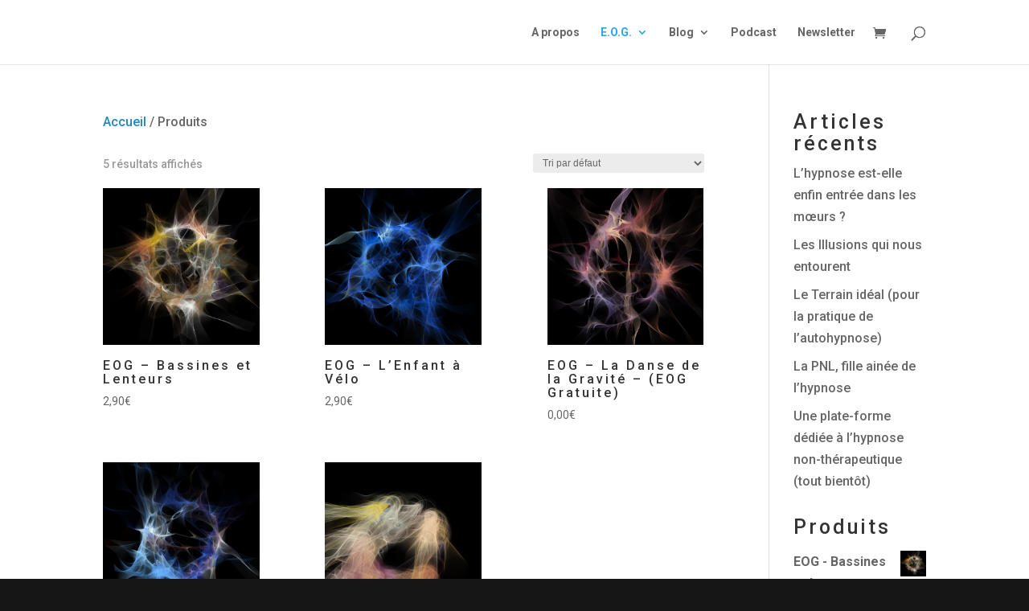

--- FILE ---
content_type: text/html; charset=UTF-8
request_url: https://onigate.com/shop/
body_size: 17046
content:
<!DOCTYPE html>
<html lang="fr-FR">
<head>
	<meta charset="UTF-8" />
<meta http-equiv="X-UA-Compatible" content="IE=edge">
	<link rel="pingback" href="https://onigate.com/xmlrpc.php" />

	<script type="text/javascript">
		document.documentElement.className = 'js';
	</script>

	<!-- Manifest added by SuperPWA - Progressive Web Apps Plugin For WordPress -->
<link rel="manifest" href="/superpwa-manifest.json">
<meta name="theme-color" content="#ffffff">
<!-- / SuperPWA.com -->
<script>var et_site_url='https://onigate.com';var et_post_id='0';function et_core_page_resource_fallback(a,b){"undefined"===typeof b&&(b=a.sheet.cssRules&&0===a.sheet.cssRules.length);b&&(a.onerror=null,a.onload=null,a.href?a.href=et_site_url+"/?et_core_page_resource="+a.id+et_post_id:a.src&&(a.src=et_site_url+"/?et_core_page_resource="+a.id+et_post_id))}
</script><title>Boutique | Onigate</title>
<meta name='robots' content='max-image-preview:large' />
<script>window._wca = window._wca || [];</script>

<!-- Open Graph Meta Tags generated by Blog2Social 873 - https://www.blog2social.com -->
<meta property="og:title" content="Onigate"/>
<meta property="og:description" content="Aux portes de l&#039;onirisme"/>
<meta property="og:url" content="/shop/"/>
<meta property="og:image" content="https://onigate.com/wp-content/uploads/2020/11/Bassinesetlenteurs.png"/>
<meta property="og:image:width" content="1519" />
<meta property="og:image:height" content="722" />
<meta property="og:image:type" content="image/png" />
<meta property="og:type" content="article"/>
<meta property="og:article:published_time" content="2021-01-06 08:14:38"/>
<meta property="og:article:modified_time" content="2021-01-06 09:47:06"/>
<!-- Open Graph Meta Tags generated by Blog2Social 873 - https://www.blog2social.com -->

<!-- Twitter Card generated by Blog2Social 873 - https://www.blog2social.com -->
<meta name="twitter:card" content="summary">
<meta name="twitter:title" content="Onigate"/>
<meta name="twitter:description" content="Aux portes de l&#039;onirisme"/>
<meta name="twitter:image" content="https://onigate.com/wp-content/uploads/2020/11/Bassinesetlenteurs.png"/>
<!-- Twitter Card generated by Blog2Social 873 - https://www.blog2social.com -->
<link rel='dns-prefetch' href='//stats.wp.com' />
<link rel='preconnect' href='//i0.wp.com' />
<link rel="alternate" type="application/rss+xml" title="Onigate &raquo; Flux" href="https://onigate.com/feed/" />
<link rel="alternate" type="application/rss+xml" title="Onigate &raquo; Flux des commentaires" href="https://onigate.com/comments/feed/" />
<link rel="alternate" type="application/rss+xml" title="Onigate &raquo; Flux pour Produits" href="https://onigate.com/shop/feed/" />
		<!-- This site uses the Google Analytics by MonsterInsights plugin v9.11.1 - Using Analytics tracking - https://www.monsterinsights.com/ -->
		<!-- Remarque : MonsterInsights n’est actuellement pas configuré sur ce site. Le propriétaire doit authentifier son compte Google Analytics dans les réglages de MonsterInsights.  -->
					<!-- No tracking code set -->
				<!-- / Google Analytics by MonsterInsights -->
		<script type="text/javascript">
/* <![CDATA[ */
window._wpemojiSettings = {"baseUrl":"https:\/\/s.w.org\/images\/core\/emoji\/15.0.3\/72x72\/","ext":".png","svgUrl":"https:\/\/s.w.org\/images\/core\/emoji\/15.0.3\/svg\/","svgExt":".svg","source":{"concatemoji":"https:\/\/onigate.com\/wp-includes\/js\/wp-emoji-release.min.js?ver=6.6.4"}};
/*! This file is auto-generated */
!function(i,n){var o,s,e;function c(e){try{var t={supportTests:e,timestamp:(new Date).valueOf()};sessionStorage.setItem(o,JSON.stringify(t))}catch(e){}}function p(e,t,n){e.clearRect(0,0,e.canvas.width,e.canvas.height),e.fillText(t,0,0);var t=new Uint32Array(e.getImageData(0,0,e.canvas.width,e.canvas.height).data),r=(e.clearRect(0,0,e.canvas.width,e.canvas.height),e.fillText(n,0,0),new Uint32Array(e.getImageData(0,0,e.canvas.width,e.canvas.height).data));return t.every(function(e,t){return e===r[t]})}function u(e,t,n){switch(t){case"flag":return n(e,"\ud83c\udff3\ufe0f\u200d\u26a7\ufe0f","\ud83c\udff3\ufe0f\u200b\u26a7\ufe0f")?!1:!n(e,"\ud83c\uddfa\ud83c\uddf3","\ud83c\uddfa\u200b\ud83c\uddf3")&&!n(e,"\ud83c\udff4\udb40\udc67\udb40\udc62\udb40\udc65\udb40\udc6e\udb40\udc67\udb40\udc7f","\ud83c\udff4\u200b\udb40\udc67\u200b\udb40\udc62\u200b\udb40\udc65\u200b\udb40\udc6e\u200b\udb40\udc67\u200b\udb40\udc7f");case"emoji":return!n(e,"\ud83d\udc26\u200d\u2b1b","\ud83d\udc26\u200b\u2b1b")}return!1}function f(e,t,n){var r="undefined"!=typeof WorkerGlobalScope&&self instanceof WorkerGlobalScope?new OffscreenCanvas(300,150):i.createElement("canvas"),a=r.getContext("2d",{willReadFrequently:!0}),o=(a.textBaseline="top",a.font="600 32px Arial",{});return e.forEach(function(e){o[e]=t(a,e,n)}),o}function t(e){var t=i.createElement("script");t.src=e,t.defer=!0,i.head.appendChild(t)}"undefined"!=typeof Promise&&(o="wpEmojiSettingsSupports",s=["flag","emoji"],n.supports={everything:!0,everythingExceptFlag:!0},e=new Promise(function(e){i.addEventListener("DOMContentLoaded",e,{once:!0})}),new Promise(function(t){var n=function(){try{var e=JSON.parse(sessionStorage.getItem(o));if("object"==typeof e&&"number"==typeof e.timestamp&&(new Date).valueOf()<e.timestamp+604800&&"object"==typeof e.supportTests)return e.supportTests}catch(e){}return null}();if(!n){if("undefined"!=typeof Worker&&"undefined"!=typeof OffscreenCanvas&&"undefined"!=typeof URL&&URL.createObjectURL&&"undefined"!=typeof Blob)try{var e="postMessage("+f.toString()+"("+[JSON.stringify(s),u.toString(),p.toString()].join(",")+"));",r=new Blob([e],{type:"text/javascript"}),a=new Worker(URL.createObjectURL(r),{name:"wpTestEmojiSupports"});return void(a.onmessage=function(e){c(n=e.data),a.terminate(),t(n)})}catch(e){}c(n=f(s,u,p))}t(n)}).then(function(e){for(var t in e)n.supports[t]=e[t],n.supports.everything=n.supports.everything&&n.supports[t],"flag"!==t&&(n.supports.everythingExceptFlag=n.supports.everythingExceptFlag&&n.supports[t]);n.supports.everythingExceptFlag=n.supports.everythingExceptFlag&&!n.supports.flag,n.DOMReady=!1,n.readyCallback=function(){n.DOMReady=!0}}).then(function(){return e}).then(function(){var e;n.supports.everything||(n.readyCallback(),(e=n.source||{}).concatemoji?t(e.concatemoji):e.wpemoji&&e.twemoji&&(t(e.twemoji),t(e.wpemoji)))}))}((window,document),window._wpemojiSettings);
/* ]]> */
</script>
<meta content="Divi v.4.9.4" name="generator"/><style id='wp-emoji-styles-inline-css' type='text/css'>

	img.wp-smiley, img.emoji {
		display: inline !important;
		border: none !important;
		box-shadow: none !important;
		height: 1em !important;
		width: 1em !important;
		margin: 0 0.07em !important;
		vertical-align: -0.1em !important;
		background: none !important;
		padding: 0 !important;
	}
</style>
<link rel='stylesheet' id='wp-block-library-css' href='https://onigate.com/wp-includes/css/dist/block-library/style.min.css?ver=6.6.4' type='text/css' media='all' />
<link rel='stylesheet' id='h5ap-audioplayer-style-css' href='https://onigate.com/wp-content/plugins/html5-audio-player/build/blocks/audioplayer/view.css?ver=2.5.0' type='text/css' media='all' />
<link rel='stylesheet' id='h5ap-radio-player-style-css' href='https://onigate.com/wp-content/plugins/html5-audio-player/build/blocks/radio-player/view.css?ver=2.5.0' type='text/css' media='all' />
<link rel='stylesheet' id='mediaelement-css' href='https://onigate.com/wp-includes/js/mediaelement/mediaelementplayer-legacy.min.css?ver=4.2.17' type='text/css' media='all' />
<link rel='stylesheet' id='wp-mediaelement-css' href='https://onigate.com/wp-includes/js/mediaelement/wp-mediaelement.min.css?ver=6.6.4' type='text/css' media='all' />
<style id='jetpack-sharing-buttons-style-inline-css' type='text/css'>
.jetpack-sharing-buttons__services-list{display:flex;flex-direction:row;flex-wrap:wrap;gap:0;list-style-type:none;margin:5px;padding:0}.jetpack-sharing-buttons__services-list.has-small-icon-size{font-size:12px}.jetpack-sharing-buttons__services-list.has-normal-icon-size{font-size:16px}.jetpack-sharing-buttons__services-list.has-large-icon-size{font-size:24px}.jetpack-sharing-buttons__services-list.has-huge-icon-size{font-size:36px}@media print{.jetpack-sharing-buttons__services-list{display:none!important}}.editor-styles-wrapper .wp-block-jetpack-sharing-buttons{gap:0;padding-inline-start:0}ul.jetpack-sharing-buttons__services-list.has-background{padding:1.25em 2.375em}
</style>
<link rel='stylesheet' id='bplugins-plyrio-css' href='https://onigate.com/wp-content/plugins/html5-audio-player/assets/css/plyr-v3.7.2.css?ver=3.7.2' type='text/css' media='all' />
<style id='classic-theme-styles-inline-css' type='text/css'>
/*! This file is auto-generated */
.wp-block-button__link{color:#fff;background-color:#32373c;border-radius:9999px;box-shadow:none;text-decoration:none;padding:calc(.667em + 2px) calc(1.333em + 2px);font-size:1.125em}.wp-block-file__button{background:#32373c;color:#fff;text-decoration:none}
</style>
<style id='global-styles-inline-css' type='text/css'>
:root{--wp--preset--aspect-ratio--square: 1;--wp--preset--aspect-ratio--4-3: 4/3;--wp--preset--aspect-ratio--3-4: 3/4;--wp--preset--aspect-ratio--3-2: 3/2;--wp--preset--aspect-ratio--2-3: 2/3;--wp--preset--aspect-ratio--16-9: 16/9;--wp--preset--aspect-ratio--9-16: 9/16;--wp--preset--color--black: #000000;--wp--preset--color--cyan-bluish-gray: #abb8c3;--wp--preset--color--white: #ffffff;--wp--preset--color--pale-pink: #f78da7;--wp--preset--color--vivid-red: #cf2e2e;--wp--preset--color--luminous-vivid-orange: #ff6900;--wp--preset--color--luminous-vivid-amber: #fcb900;--wp--preset--color--light-green-cyan: #7bdcb5;--wp--preset--color--vivid-green-cyan: #00d084;--wp--preset--color--pale-cyan-blue: #8ed1fc;--wp--preset--color--vivid-cyan-blue: #0693e3;--wp--preset--color--vivid-purple: #9b51e0;--wp--preset--gradient--vivid-cyan-blue-to-vivid-purple: linear-gradient(135deg,rgba(6,147,227,1) 0%,rgb(155,81,224) 100%);--wp--preset--gradient--light-green-cyan-to-vivid-green-cyan: linear-gradient(135deg,rgb(122,220,180) 0%,rgb(0,208,130) 100%);--wp--preset--gradient--luminous-vivid-amber-to-luminous-vivid-orange: linear-gradient(135deg,rgba(252,185,0,1) 0%,rgba(255,105,0,1) 100%);--wp--preset--gradient--luminous-vivid-orange-to-vivid-red: linear-gradient(135deg,rgba(255,105,0,1) 0%,rgb(207,46,46) 100%);--wp--preset--gradient--very-light-gray-to-cyan-bluish-gray: linear-gradient(135deg,rgb(238,238,238) 0%,rgb(169,184,195) 100%);--wp--preset--gradient--cool-to-warm-spectrum: linear-gradient(135deg,rgb(74,234,220) 0%,rgb(151,120,209) 20%,rgb(207,42,186) 40%,rgb(238,44,130) 60%,rgb(251,105,98) 80%,rgb(254,248,76) 100%);--wp--preset--gradient--blush-light-purple: linear-gradient(135deg,rgb(255,206,236) 0%,rgb(152,150,240) 100%);--wp--preset--gradient--blush-bordeaux: linear-gradient(135deg,rgb(254,205,165) 0%,rgb(254,45,45) 50%,rgb(107,0,62) 100%);--wp--preset--gradient--luminous-dusk: linear-gradient(135deg,rgb(255,203,112) 0%,rgb(199,81,192) 50%,rgb(65,88,208) 100%);--wp--preset--gradient--pale-ocean: linear-gradient(135deg,rgb(255,245,203) 0%,rgb(182,227,212) 50%,rgb(51,167,181) 100%);--wp--preset--gradient--electric-grass: linear-gradient(135deg,rgb(202,248,128) 0%,rgb(113,206,126) 100%);--wp--preset--gradient--midnight: linear-gradient(135deg,rgb(2,3,129) 0%,rgb(40,116,252) 100%);--wp--preset--font-size--small: 13px;--wp--preset--font-size--medium: 20px;--wp--preset--font-size--large: 36px;--wp--preset--font-size--x-large: 42px;--wp--preset--spacing--20: 0.44rem;--wp--preset--spacing--30: 0.67rem;--wp--preset--spacing--40: 1rem;--wp--preset--spacing--50: 1.5rem;--wp--preset--spacing--60: 2.25rem;--wp--preset--spacing--70: 3.38rem;--wp--preset--spacing--80: 5.06rem;--wp--preset--shadow--natural: 6px 6px 9px rgba(0, 0, 0, 0.2);--wp--preset--shadow--deep: 12px 12px 50px rgba(0, 0, 0, 0.4);--wp--preset--shadow--sharp: 6px 6px 0px rgba(0, 0, 0, 0.2);--wp--preset--shadow--outlined: 6px 6px 0px -3px rgba(255, 255, 255, 1), 6px 6px rgba(0, 0, 0, 1);--wp--preset--shadow--crisp: 6px 6px 0px rgba(0, 0, 0, 1);}:where(.is-layout-flex){gap: 0.5em;}:where(.is-layout-grid){gap: 0.5em;}body .is-layout-flex{display: flex;}.is-layout-flex{flex-wrap: wrap;align-items: center;}.is-layout-flex > :is(*, div){margin: 0;}body .is-layout-grid{display: grid;}.is-layout-grid > :is(*, div){margin: 0;}:where(.wp-block-columns.is-layout-flex){gap: 2em;}:where(.wp-block-columns.is-layout-grid){gap: 2em;}:where(.wp-block-post-template.is-layout-flex){gap: 1.25em;}:where(.wp-block-post-template.is-layout-grid){gap: 1.25em;}.has-black-color{color: var(--wp--preset--color--black) !important;}.has-cyan-bluish-gray-color{color: var(--wp--preset--color--cyan-bluish-gray) !important;}.has-white-color{color: var(--wp--preset--color--white) !important;}.has-pale-pink-color{color: var(--wp--preset--color--pale-pink) !important;}.has-vivid-red-color{color: var(--wp--preset--color--vivid-red) !important;}.has-luminous-vivid-orange-color{color: var(--wp--preset--color--luminous-vivid-orange) !important;}.has-luminous-vivid-amber-color{color: var(--wp--preset--color--luminous-vivid-amber) !important;}.has-light-green-cyan-color{color: var(--wp--preset--color--light-green-cyan) !important;}.has-vivid-green-cyan-color{color: var(--wp--preset--color--vivid-green-cyan) !important;}.has-pale-cyan-blue-color{color: var(--wp--preset--color--pale-cyan-blue) !important;}.has-vivid-cyan-blue-color{color: var(--wp--preset--color--vivid-cyan-blue) !important;}.has-vivid-purple-color{color: var(--wp--preset--color--vivid-purple) !important;}.has-black-background-color{background-color: var(--wp--preset--color--black) !important;}.has-cyan-bluish-gray-background-color{background-color: var(--wp--preset--color--cyan-bluish-gray) !important;}.has-white-background-color{background-color: var(--wp--preset--color--white) !important;}.has-pale-pink-background-color{background-color: var(--wp--preset--color--pale-pink) !important;}.has-vivid-red-background-color{background-color: var(--wp--preset--color--vivid-red) !important;}.has-luminous-vivid-orange-background-color{background-color: var(--wp--preset--color--luminous-vivid-orange) !important;}.has-luminous-vivid-amber-background-color{background-color: var(--wp--preset--color--luminous-vivid-amber) !important;}.has-light-green-cyan-background-color{background-color: var(--wp--preset--color--light-green-cyan) !important;}.has-vivid-green-cyan-background-color{background-color: var(--wp--preset--color--vivid-green-cyan) !important;}.has-pale-cyan-blue-background-color{background-color: var(--wp--preset--color--pale-cyan-blue) !important;}.has-vivid-cyan-blue-background-color{background-color: var(--wp--preset--color--vivid-cyan-blue) !important;}.has-vivid-purple-background-color{background-color: var(--wp--preset--color--vivid-purple) !important;}.has-black-border-color{border-color: var(--wp--preset--color--black) !important;}.has-cyan-bluish-gray-border-color{border-color: var(--wp--preset--color--cyan-bluish-gray) !important;}.has-white-border-color{border-color: var(--wp--preset--color--white) !important;}.has-pale-pink-border-color{border-color: var(--wp--preset--color--pale-pink) !important;}.has-vivid-red-border-color{border-color: var(--wp--preset--color--vivid-red) !important;}.has-luminous-vivid-orange-border-color{border-color: var(--wp--preset--color--luminous-vivid-orange) !important;}.has-luminous-vivid-amber-border-color{border-color: var(--wp--preset--color--luminous-vivid-amber) !important;}.has-light-green-cyan-border-color{border-color: var(--wp--preset--color--light-green-cyan) !important;}.has-vivid-green-cyan-border-color{border-color: var(--wp--preset--color--vivid-green-cyan) !important;}.has-pale-cyan-blue-border-color{border-color: var(--wp--preset--color--pale-cyan-blue) !important;}.has-vivid-cyan-blue-border-color{border-color: var(--wp--preset--color--vivid-cyan-blue) !important;}.has-vivid-purple-border-color{border-color: var(--wp--preset--color--vivid-purple) !important;}.has-vivid-cyan-blue-to-vivid-purple-gradient-background{background: var(--wp--preset--gradient--vivid-cyan-blue-to-vivid-purple) !important;}.has-light-green-cyan-to-vivid-green-cyan-gradient-background{background: var(--wp--preset--gradient--light-green-cyan-to-vivid-green-cyan) !important;}.has-luminous-vivid-amber-to-luminous-vivid-orange-gradient-background{background: var(--wp--preset--gradient--luminous-vivid-amber-to-luminous-vivid-orange) !important;}.has-luminous-vivid-orange-to-vivid-red-gradient-background{background: var(--wp--preset--gradient--luminous-vivid-orange-to-vivid-red) !important;}.has-very-light-gray-to-cyan-bluish-gray-gradient-background{background: var(--wp--preset--gradient--very-light-gray-to-cyan-bluish-gray) !important;}.has-cool-to-warm-spectrum-gradient-background{background: var(--wp--preset--gradient--cool-to-warm-spectrum) !important;}.has-blush-light-purple-gradient-background{background: var(--wp--preset--gradient--blush-light-purple) !important;}.has-blush-bordeaux-gradient-background{background: var(--wp--preset--gradient--blush-bordeaux) !important;}.has-luminous-dusk-gradient-background{background: var(--wp--preset--gradient--luminous-dusk) !important;}.has-pale-ocean-gradient-background{background: var(--wp--preset--gradient--pale-ocean) !important;}.has-electric-grass-gradient-background{background: var(--wp--preset--gradient--electric-grass) !important;}.has-midnight-gradient-background{background: var(--wp--preset--gradient--midnight) !important;}.has-small-font-size{font-size: var(--wp--preset--font-size--small) !important;}.has-medium-font-size{font-size: var(--wp--preset--font-size--medium) !important;}.has-large-font-size{font-size: var(--wp--preset--font-size--large) !important;}.has-x-large-font-size{font-size: var(--wp--preset--font-size--x-large) !important;}
:where(.wp-block-post-template.is-layout-flex){gap: 1.25em;}:where(.wp-block-post-template.is-layout-grid){gap: 1.25em;}
:where(.wp-block-columns.is-layout-flex){gap: 2em;}:where(.wp-block-columns.is-layout-grid){gap: 2em;}
:root :where(.wp-block-pullquote){font-size: 1.5em;line-height: 1.6;}
</style>
<link rel='stylesheet' id='wpdm-fonticon-css' href='https://onigate.com/wp-content/plugins/download-manager/assets/wpdm-iconfont/css/wpdm-icons.css?ver=6.6.4' type='text/css' media='all' />
<link rel='stylesheet' id='wpdm-front-css' href='https://onigate.com/wp-content/plugins/download-manager/assets/css/front.min.css?ver=3.3.46' type='text/css' media='all' />
<link rel='stylesheet' id='wpdm-front-dark-css' href='https://onigate.com/wp-content/plugins/download-manager/assets/css/front-dark.min.css?ver=3.3.46' type='text/css' media='all' />
<link rel='stylesheet' id='wpa-css-css' href='https://onigate.com/wp-content/plugins/honeypot/includes/css/wpa.css?ver=2.0.1' type='text/css' media='all' />
<link rel='stylesheet' id='h5ap-public-css' href='https://onigate.com/wp-content/plugins/html5-audio-player/assets/css/style.css?ver=2.5.3' type='text/css' media='all' />
<link rel='stylesheet' id='woocommerce-layout-css' href='https://onigate.com/wp-content/plugins/woocommerce/assets/css/woocommerce-layout.css?ver=9.8.6' type='text/css' media='all' />
<style id='woocommerce-layout-inline-css' type='text/css'>

	.infinite-scroll .woocommerce-pagination {
		display: none;
	}
</style>
<link rel='stylesheet' id='woocommerce-smallscreen-css' href='https://onigate.com/wp-content/plugins/woocommerce/assets/css/woocommerce-smallscreen.css?ver=9.8.6' type='text/css' media='only screen and (max-width: 768px)' />
<link rel='stylesheet' id='woocommerce-general-css' href='https://onigate.com/wp-content/plugins/woocommerce/assets/css/woocommerce.css?ver=9.8.6' type='text/css' media='all' />
<style id='woocommerce-inline-inline-css' type='text/css'>
.woocommerce form .form-row .required { visibility: visible; }
</style>
<link rel='stylesheet' id='brands-styles-css' href='https://onigate.com/wp-content/plugins/woocommerce/assets/css/brands.css?ver=9.8.6' type='text/css' media='all' />
<link rel='stylesheet' id='divi-style-css' href='https://onigate.com/wp-content/themes/Divi/style-cpt.css?ver=4.9.4' type='text/css' media='all' />
<link rel='stylesheet' id='newsletter-css' href='https://onigate.com/wp-content/plugins/newsletter/style.css?ver=9.1.0' type='text/css' media='all' />
<link rel='stylesheet' id='photoswipe-css' href='https://onigate.com/wp-content/plugins/woocommerce/assets/css/photoswipe/photoswipe.min.css?ver=9.8.6' type='text/css' media='all' />
<link rel='stylesheet' id='photoswipe-default-skin-css' href='https://onigate.com/wp-content/plugins/woocommerce/assets/css/photoswipe/default-skin/default-skin.min.css?ver=9.8.6' type='text/css' media='all' />
<link rel='stylesheet' id='dashicons-css' href='https://onigate.com/wp-includes/css/dashicons.min.css?ver=6.6.4' type='text/css' media='all' />
<script type="text/javascript" src="https://onigate.com/wp-includes/js/jquery/jquery.min.js?ver=3.7.1" id="jquery-core-js"></script>
<script type="text/javascript" src="https://onigate.com/wp-includes/js/jquery/jquery-migrate.min.js?ver=3.4.1" id="jquery-migrate-js"></script>
<script type="text/javascript" src="https://onigate.com/wp-content/plugins/download-manager/assets/js/wpdm.min.js?ver=6.6.4" id="wpdm-frontend-js-js"></script>
<script type="text/javascript" id="wpdm-frontjs-js-extra">
/* <![CDATA[ */
var wpdm_url = {"home":"https:\/\/onigate.com\/","site":"https:\/\/onigate.com\/","ajax":"https:\/\/onigate.com\/wp-admin\/admin-ajax.php"};
var wpdm_js = {"spinner":"<i class=\"wpdm-icon wpdm-sun wpdm-spin\"><\/i>","client_id":"52adfba1296505a55f42bbefa2fcd4ea"};
var wpdm_strings = {"pass_var":"Mot de passe v\u00e9rifi\u00e9\u00a0!","pass_var_q":"Veuillez cliquer sur le bouton suivant pour commencer le t\u00e9l\u00e9chargement.","start_dl":"Commencer le t\u00e9l\u00e9chargement"};
/* ]]> */
</script>
<script type="text/javascript" src="https://onigate.com/wp-content/plugins/download-manager/assets/js/front.min.js?ver=3.3.46" id="wpdm-frontjs-js"></script>
<script type="text/javascript" src="https://onigate.com/wp-content/plugins/woocommerce/assets/js/jquery-blockui/jquery.blockUI.min.js?ver=2.7.0-wc.9.8.6" id="jquery-blockui-js" defer="defer" data-wp-strategy="defer"></script>
<script type="text/javascript" src="https://onigate.com/wp-content/plugins/woocommerce/assets/js/js-cookie/js.cookie.min.js?ver=2.1.4-wc.9.8.6" id="js-cookie-js" defer="defer" data-wp-strategy="defer"></script>
<script type="text/javascript" id="woocommerce-js-extra">
/* <![CDATA[ */
var woocommerce_params = {"ajax_url":"\/wp-admin\/admin-ajax.php","wc_ajax_url":"\/?wc-ajax=%%endpoint%%","i18n_password_show":"Afficher le mot de passe","i18n_password_hide":"Masquer le mot de passe"};
/* ]]> */
</script>
<script type="text/javascript" src="https://onigate.com/wp-content/plugins/woocommerce/assets/js/frontend/woocommerce.min.js?ver=9.8.6" id="woocommerce-js" defer="defer" data-wp-strategy="defer"></script>
<script type="text/javascript" src="https://stats.wp.com/s-202603.js" id="woocommerce-analytics-js" defer="defer" data-wp-strategy="defer"></script>
<script type="text/javascript" src="https://onigate.com/wp-content/plugins/woocommerce/assets/js/zoom/jquery.zoom.min.js?ver=1.7.21-wc.9.8.6" id="zoom-js" defer="defer" data-wp-strategy="defer"></script>
<script type="text/javascript" src="https://onigate.com/wp-content/plugins/woocommerce/assets/js/flexslider/jquery.flexslider.min.js?ver=2.7.2-wc.9.8.6" id="flexslider-js" defer="defer" data-wp-strategy="defer"></script>
<script type="text/javascript" src="https://onigate.com/wp-content/plugins/woocommerce/assets/js/photoswipe/photoswipe.min.js?ver=4.1.1-wc.9.8.6" id="photoswipe-js" defer="defer" data-wp-strategy="defer"></script>
<script type="text/javascript" src="https://onigate.com/wp-content/plugins/woocommerce/assets/js/photoswipe/photoswipe-ui-default.min.js?ver=4.1.1-wc.9.8.6" id="photoswipe-ui-default-js" defer="defer" data-wp-strategy="defer"></script>
<script type="text/javascript" id="wc-single-product-js-extra">
/* <![CDATA[ */
var wc_single_product_params = {"i18n_required_rating_text":"Veuillez s\u00e9lectionner une note","i18n_rating_options":["1\u00a0\u00e9toile sur 5","2\u00a0\u00e9toiles sur 5","3\u00a0\u00e9toiles sur 5","4\u00a0\u00e9toiles sur 5","5\u00a0\u00e9toiles sur 5"],"i18n_product_gallery_trigger_text":"Voir la galerie d\u2019images en plein \u00e9cran","review_rating_required":"yes","flexslider":{"rtl":false,"animation":"slide","smoothHeight":true,"directionNav":false,"controlNav":"thumbnails","slideshow":false,"animationSpeed":500,"animationLoop":false,"allowOneSlide":false},"zoom_enabled":"1","zoom_options":[],"photoswipe_enabled":"1","photoswipe_options":{"shareEl":false,"closeOnScroll":false,"history":false,"hideAnimationDuration":0,"showAnimationDuration":0},"flexslider_enabled":"1"};
/* ]]> */
</script>
<script type="text/javascript" src="https://onigate.com/wp-content/plugins/woocommerce/assets/js/frontend/single-product.min.js?ver=9.8.6" id="wc-single-product-js" defer="defer" data-wp-strategy="defer"></script>
<script type="text/javascript" id="wc-cart-fragments-js-extra">
/* <![CDATA[ */
var wc_cart_fragments_params = {"ajax_url":"\/wp-admin\/admin-ajax.php","wc_ajax_url":"\/?wc-ajax=%%endpoint%%","cart_hash_key":"wc_cart_hash_86e76841ffa9e29f54453b0ae77a5d89","fragment_name":"wc_fragments_86e76841ffa9e29f54453b0ae77a5d89","request_timeout":"5000"};
/* ]]> */
</script>
<script type="text/javascript" src="https://onigate.com/wp-content/plugins/woocommerce/assets/js/frontend/cart-fragments.min.js?ver=9.8.6" id="wc-cart-fragments-js" defer="defer" data-wp-strategy="defer"></script>
<link rel="https://api.w.org/" href="https://onigate.com/wp-json/" /><link rel="EditURI" type="application/rsd+xml" title="RSD" href="https://onigate.com/xmlrpc.php?rsd" />
<meta name="generator" content="WordPress 6.6.4" />
<meta name="generator" content="WooCommerce 9.8.6" />
        <style>
            .mejs-container:has(.plyr) {
                height: auto;
                background: transparent
            }

            .mejs-container:has(.plyr) .mejs-controls {
                display: none
            }

            .h5ap_all {
                --shadow-color: 197deg 32% 65%;
                border-radius: 6px;
                box-shadow: 0px 0px 9.6px hsl(var(--shadow-color)/.36), 0 1.7px 1.9px 0px hsl(var(--shadow-color)/.36), 0 4.3px 1.8px -1.7px hsl(var(--shadow-color)/.36), -0.1px 10.6px 11.9px -2.5px hsl(var(--shadow-color)/.36);
                margin: 16px auto;
            }

            .h5ap_single_button {
                height: 50px;
            }
        </style>
    		<style>
			span.h5ap_single_button {
				display: inline-flex;
				justify-content: center;
				align-items: center;
			}

			.h5ap_single_button span {
				line-height: 0;
			}

			span#h5ap_single_button span svg {
				cursor: pointer;
			}

			#skin_default .plyr__control,
			#skin_default .plyr__time {
				color: #4f5b5f			}

			#skin_default .plyr__control:hover {
				background: #1aafff;
				color: #f5f5f5			}

			#skin_default .plyr__controls {
				background: #f5f5f5			}

			#skin_default .plyr__controls__item input {
				color: #1aafff			}

			.plyr {
				--plyr-color-main: #4f5b5f			}

			/* Custom Css */
					</style>
	<style>img#wpstats{display:none}</style>
		<meta name="viewport" content="width=device-width, initial-scale=1.0, maximum-scale=1.0, user-scalable=0" /><link rel="preload" href="https://onigate.com/wp-content/themes/Divi/core/admin/fonts/modules.ttf" as="font" crossorigin="anonymous">	<noscript><style>.woocommerce-product-gallery{ opacity: 1 !important; }</style></noscript>
	
<!-- Meta Pixel Code -->
<script type='text/javascript'>
!function(f,b,e,v,n,t,s){if(f.fbq)return;n=f.fbq=function(){n.callMethod?
n.callMethod.apply(n,arguments):n.queue.push(arguments)};if(!f._fbq)f._fbq=n;
n.push=n;n.loaded=!0;n.version='2.0';n.queue=[];t=b.createElement(e);t.async=!0;
t.src=v;s=b.getElementsByTagName(e)[0];s.parentNode.insertBefore(t,s)}(window,
document,'script','https://connect.facebook.net/en_US/fbevents.js?v=next');
</script>
<!-- End Meta Pixel Code -->

      <script type='text/javascript'>
        var url = window.location.origin + '?ob=open-bridge';
        fbq('set', 'openbridge', '220390549042256', url);
      </script>
    <script type='text/javascript'>fbq('init', '220390549042256', {}, {
    "agent": "wordpress-6.6.4-3.0.16"
})</script><script type='text/javascript'>
    fbq('track', 'PageView', []);
  </script>
<!-- Meta Pixel Code -->
<noscript>
<img height="1" width="1" style="display:none" alt="fbpx"
src="https://www.facebook.com/tr?id=220390549042256&ev=PageView&noscript=1" />
</noscript>
<!-- End Meta Pixel Code -->
<style type="text/css" id="custom-background-css">
body.custom-background { background-color: #161616; }
</style>
	
<!-- Jetpack Open Graph Tags -->
<meta property="og:type" content="website" />
<meta property="og:title" content="Boutique | Onigate" />
<meta property="og:url" content="https://onigate.com/shop/" />
<meta property="og:description" content="C’est ici que vous pouvez parcourir les produits de cette boutique." />
<meta property="og:site_name" content="Onigate" />
<meta property="og:image" content="https://i0.wp.com/onigate.com/wp-content/uploads/2020/05/cropped-Logo-Series-Orbit-Ablaze-Mai2020-1.jpg?fit=512%2C512&#038;ssl=1" />
<meta property="og:image:width" content="512" />
<meta property="og:image:height" content="512" />
<meta property="og:image:alt" content="" />
<meta property="og:locale" content="fr_FR" />
<meta name="twitter:site" content="@onigate1" />

<!-- End Jetpack Open Graph Tags -->
<link rel="icon" href="https://i0.wp.com/onigate.com/wp-content/uploads/2020/05/cropped-Logo-Series-Orbit-Ablaze-Mai2020-1.jpg?fit=32%2C32&#038;ssl=1" sizes="32x32" />
<link rel="icon" href="https://i0.wp.com/onigate.com/wp-content/uploads/2020/05/cropped-Logo-Series-Orbit-Ablaze-Mai2020-1.jpg?fit=192%2C192&#038;ssl=1" sizes="192x192" />
<link rel="apple-touch-icon" href="https://i0.wp.com/onigate.com/wp-content/uploads/2020/05/cropped-Logo-Series-Orbit-Ablaze-Mai2020-1.jpg?fit=180%2C180&#038;ssl=1" />
<meta name="msapplication-TileImage" content="https://i0.wp.com/onigate.com/wp-content/uploads/2020/05/cropped-Logo-Series-Orbit-Ablaze-Mai2020-1.jpg?fit=270%2C270&#038;ssl=1" />
<link rel="stylesheet" id="et-divi-customizer-cpt-global-cached-inline-styles" href="https://onigate.com/wp-content/et-cache/global/et-divi-customizer-cpt-global-17684280997783.min.css" onerror="et_core_page_resource_fallback(this, true)" onload="et_core_page_resource_fallback(this)" /><meta name="generator" content="WordPress Download Manager 3.3.46" />
                <style>
        /* WPDM Link Template Styles */        </style>
                <style>

            :root {
                --color-primary: #4a8eff;
                --color-primary-rgb: 74, 142, 255;
                --color-primary-hover: #4a8eff;
                --color-primary-active: #4a8eff;
                --clr-sec: #4a8eff;
                --clr-sec-rgb: 74, 142, 255;
                --clr-sec-hover: #4a8eff;
                --clr-sec-active: #4a8eff;
                --color-secondary: #4a8eff;
                --color-secondary-rgb: 74, 142, 255;
                --color-secondary-hover: #4a8eff;
                --color-secondary-active: #4a8eff;
                --color-success: #18ce0f;
                --color-success-rgb: 24, 206, 15;
                --color-success-hover: #4a8eff;
                --color-success-active: #4a8eff;
                --color-info: #2CA8FF;
                --color-info-rgb: 44, 168, 255;
                --color-info-hover: #2CA8FF;
                --color-info-active: #2CA8FF;
                --color-warning: #f29e0f;
                --color-warning-rgb: 242, 158, 15;
                --color-warning-hover: orange;
                --color-warning-active: orange;
                --color-danger: #ff5062;
                --color-danger-rgb: 255, 80, 98;
                --color-danger-hover: #ff5062;
                --color-danger-active: #ff5062;
                --color-green: #30b570;
                --color-blue: #0073ff;
                --color-purple: #8557D3;
                --color-red: #ff5062;
                --color-muted: rgba(69, 89, 122, 0.6);
                --wpdm-font: "Sen", -apple-system, BlinkMacSystemFont, "Segoe UI", Roboto, Helvetica, Arial, sans-serif, "Apple Color Emoji", "Segoe UI Emoji", "Segoe UI Symbol";
            }

            .wpdm-download-link.btn.btn-primary {
                border-radius: 4px;
            }


        </style>
        </head>
<body data-rsssl=1 class="archive post-type-archive post-type-archive-product custom-background theme-Divi woocommerce-shop woocommerce woocommerce-page woocommerce-no-js et_pb_button_helper_class et_non_fixed_nav et_show_nav et_hide_primary_logo et_primary_nav_dropdown_animation_fade et_secondary_nav_dropdown_animation_fade et_header_style_left et_pb_footer_columns4 et_cover_background et_pb_gutter osx et_pb_gutters4 et_pb_pagebuilder_layout et_smooth_scroll et_right_sidebar et_divi_theme et-db et_minified_js et_minified_css">
	<div id="page-container">

	
	
			<header id="main-header" data-height-onload="66">
			<div class="container clearfix et_menu_container">
							<div class="logo_container">
					<span class="logo_helper"></span>
					<a href="https://onigate.com/">
						<img src="https://onigate.com/wp-content/uploads/2019/12/Onigate-logo-fondBlanc-512X512.jpg" alt="Onigate" id="logo" data-height-percentage="54" />
					</a>
				</div>
							<div id="et-top-navigation" data-height="66" data-fixed-height="40">
											<nav id="top-menu-nav">
						<ul id="top-menu" class="nav"><li id="menu-item-28874" class="menu-item menu-item-type-custom menu-item-object-custom menu-item-28874"><a href="https://onigate.com/presentation-onigate/">A propos</a></li>
<li id="menu-item-28875" class="menu-item menu-item-type-custom menu-item-object-custom current-menu-ancestor current-menu-parent menu-item-has-children menu-item-28875"><a href="https://onigate.com/categorie-produit/eog-experiences-oniriques-guidees/">E.O.G.</a>
<ul class="sub-menu">
	<li id="menu-item-30520" class="menu-item menu-item-type-post_type menu-item-object-page menu-item-30520"><a href="https://onigate.com/presentation-eog-experience-onirique-guidee/">Qu&rsquo;est-ce qu&rsquo;une E.O.G ?</a></li>
	<li id="menu-item-30668" class="menu-item menu-item-type-post_type menu-item-object-page menu-item-30668"><a href="https://onigate.com/comment-marchent-les-experiences-oniriques-guidees/">Comment ça marche?</a></li>
	<li id="menu-item-31144" class="menu-item menu-item-type-post_type menu-item-object-page menu-item-31144"><a href="https://onigate.com/retours-dexperiences-oniriques/">Avis sur les E.O.G</a></li>
	<li id="menu-item-30699" class="menu-item menu-item-type-post_type menu-item-object-page menu-item-30699"><a href="https://onigate.com/nos-garanties/">Nos Garanties</a></li>
	<li id="menu-item-31279" class="menu-item menu-item-type-post_type_archive menu-item-object-product current-menu-item menu-item-31279"><a href="https://onigate.com/shop/" aria-current="page">Toutes les E.O.G</a></li>
</ul>
</li>
<li id="menu-item-29459" class="menu-item menu-item-type-custom menu-item-object-custom menu-item-has-children menu-item-29459"><a href="https://onigate.com/blog/">Blog</a>
<ul class="sub-menu">
	<li id="menu-item-31314" class="menu-item menu-item-type-taxonomy menu-item-object-category menu-item-31314"><a href="https://onigate.com/category/reflexions-hypno-ludiques/">Réflexions hypno-ludiques</a></li>
	<li id="menu-item-31312" class="menu-item menu-item-type-taxonomy menu-item-object-category menu-item-31312"><a href="https://onigate.com/category/reflexions-hypno-ludiques/onirisme-et-societe/">Onirisme et Société</a></li>
	<li id="menu-item-31313" class="menu-item menu-item-type-taxonomy menu-item-object-category menu-item-31313"><a href="https://onigate.com/category/pratiquons-l-hypnose-ludique/">Pratiquons l&rsquo;hypnose ludique</a></li>
	<li id="menu-item-31311" class="menu-item menu-item-type-taxonomy menu-item-object-category menu-item-31311"><a href="https://onigate.com/category/l-aventure-onigate/">L&rsquo;Aventure Onigate</a></li>
</ul>
</li>
<li id="menu-item-30963" class="menu-item menu-item-type-post_type menu-item-object-page menu-item-30963"><a href="https://onigate.com/le-podcast-de-lonironaute/">Podcast</a></li>
<li id="menu-item-30857" class="menu-item menu-item-type-post_type menu-item-object-page menu-item-30857"><a href="https://onigate.com/newsletter-inscription-la-lettre-de-l-onironaute/">Newsletter</a></li>
</ul>						</nav>
					
					<a href="https://onigate.com/panier/" class="et-cart-info">
				<span></span>
			</a>
					
										<div id="et_top_search">
						<span id="et_search_icon"></span>
					</div>
					
					<div id="et_mobile_nav_menu">
				<div class="mobile_nav closed">
					<span class="select_page">Sélectionner une page</span>
					<span class="mobile_menu_bar mobile_menu_bar_toggle"></span>
				</div>
			</div>				</div> <!-- #et-top-navigation -->
			</div> <!-- .container -->
			<div class="et_search_outer">
				<div class="container et_search_form_container">
					<form role="search" method="get" class="et-search-form" action="https://onigate.com/">
					<input type="search" class="et-search-field" placeholder="Rechercher &hellip;" value="" name="s" title="Rechercher:" />					</form>
					<span class="et_close_search_field"></span>
				</div>
			</div>
		</header> <!-- #main-header -->
			<div id="et-main-area">
	
		<div id="main-content">
			<div class="container">
				<div id="content-area" class="clearfix">
					<div id="left-area"><nav class="woocommerce-breadcrumb" aria-label="Breadcrumb"><a href="https://onigate.com">Accueil</a>&nbsp;&#47;&nbsp;Produits</nav><header class="woocommerce-products-header">
			<h1 class="woocommerce-products-header__title page-title"></h1>
	
	</header>
<div class="woocommerce-notices-wrapper"></div><p class="woocommerce-result-count" >
	5 résultats affichés</p>
<form class="woocommerce-ordering" method="get">
		<select
		name="orderby"
		class="orderby"
					aria-label="Commande"
			>
					<option value="menu_order"  selected='selected'>Tri par défaut</option>
					<option value="popularity" >Tri par popularité</option>
					<option value="date" >Tri du plus récent au plus ancien</option>
					<option value="price" >Tri par tarif croissant</option>
					<option value="price-desc" >Tri par tarif décroissant</option>
			</select>
	<input type="hidden" name="paged" value="1" />
	</form>
<ul class="products columns-3">
<li class="product type-product post-31262 status-publish first instock product_cat-eog-experiences-oniriques-guidees product_tag-experience-onirique-guidee product_tag-hypnose-non-therapeutique has-post-thumbnail downloadable virtual purchasable product-type-simple">
	<a href="https://onigate.com/produit/eog-bassines-et-lenteurs/" class="woocommerce-LoopProduct-link woocommerce-loop-product__link"><span class="et_shop_image"><img width="300" height="300" src="https://i0.wp.com/onigate.com/wp-content/uploads/2020/11/Bassinesetlenteurs.png?resize=300%2C300&amp;ssl=1" class="attachment-woocommerce_thumbnail size-woocommerce_thumbnail" alt="EOG - Bassines et Lenteurs" decoding="async" fetchpriority="high" srcset="https://i0.wp.com/onigate.com/wp-content/uploads/2020/11/Bassinesetlenteurs.png?resize=150%2C150&amp;ssl=1 150w, https://i0.wp.com/onigate.com/wp-content/uploads/2020/11/Bassinesetlenteurs.png?resize=300%2C300&amp;ssl=1 300w, https://i0.wp.com/onigate.com/wp-content/uploads/2020/11/Bassinesetlenteurs.png?resize=100%2C100&amp;ssl=1 100w, https://i0.wp.com/onigate.com/wp-content/uploads/2020/11/Bassinesetlenteurs.png?zoom=2&amp;resize=300%2C300&amp;ssl=1 600w, https://i0.wp.com/onigate.com/wp-content/uploads/2020/11/Bassinesetlenteurs.png?zoom=3&amp;resize=300%2C300&amp;ssl=1 900w" sizes="(max-width: 300px) 100vw, 300px" /><span class="et_overlay"></span></span><h2 class="woocommerce-loop-product__title">EOG &#8211; Bassines et Lenteurs</h2>
	<span class="price"><span class="woocommerce-Price-amount amount"><bdi>2,90<span class="woocommerce-Price-currencySymbol">&euro;</span></bdi></span></span>
</a></li>
<li class="product type-product post-29079 status-publish instock product_cat-eog-experiences-oniriques-guidees product_tag-experience-onirique-guidee product_tag-hypnose-non-therapeutique has-post-thumbnail downloadable virtual purchasable product-type-simple">
	<a href="https://onigate.com/produit/eog-lenfant-a-velo/" class="woocommerce-LoopProduct-link woocommerce-loop-product__link"><span class="et_shop_image"><img width="300" height="300" src="https://i0.wp.com/onigate.com/wp-content/uploads/2020/02/EOG-lenfantavelo.png?resize=300%2C300&amp;ssl=1" class="attachment-woocommerce_thumbnail size-woocommerce_thumbnail" alt="EOG - L&#039;Enfant à Vélo" decoding="async" srcset="https://i0.wp.com/onigate.com/wp-content/uploads/2020/02/EOG-lenfantavelo.png?resize=150%2C150&amp;ssl=1 150w, https://i0.wp.com/onigate.com/wp-content/uploads/2020/02/EOG-lenfantavelo.png?resize=300%2C300&amp;ssl=1 300w, https://i0.wp.com/onigate.com/wp-content/uploads/2020/02/EOG-lenfantavelo.png?resize=100%2C100&amp;ssl=1 100w, https://i0.wp.com/onigate.com/wp-content/uploads/2020/02/EOG-lenfantavelo.png?zoom=2&amp;resize=300%2C300&amp;ssl=1 600w, https://i0.wp.com/onigate.com/wp-content/uploads/2020/02/EOG-lenfantavelo.png?zoom=3&amp;resize=300%2C300&amp;ssl=1 900w" sizes="(max-width: 300px) 100vw, 300px" /><span class="et_overlay"></span></span><h2 class="woocommerce-loop-product__title">EOG &#8211; L&rsquo;Enfant à Vélo</h2>
	<span class="price"><span class="woocommerce-Price-amount amount"><bdi>2,90<span class="woocommerce-Price-currencySymbol">&euro;</span></bdi></span></span>
</a></li>
<li class="product type-product post-29074 status-publish last instock product_cat-eog-experiences-oniriques-guidees product_tag-experience-onirique-guidee product_tag-hypnose-non-therapeutique has-post-thumbnail downloadable virtual purchasable product-type-simple">
	<a href="https://onigate.com/produit/la-danse-de-la-gravite/" class="woocommerce-LoopProduct-link woocommerce-loop-product__link"><span class="et_shop_image"><img width="300" height="300" src="https://i0.wp.com/onigate.com/wp-content/uploads/2020/02/EOG-ladansedelagravite.png?resize=300%2C300&amp;ssl=1" class="attachment-woocommerce_thumbnail size-woocommerce_thumbnail" alt="EOG - La Danse de la Gravité - (EOG Gratuite)" decoding="async" srcset="https://i0.wp.com/onigate.com/wp-content/uploads/2020/02/EOG-ladansedelagravite.png?resize=150%2C150&amp;ssl=1 150w, https://i0.wp.com/onigate.com/wp-content/uploads/2020/02/EOG-ladansedelagravite.png?resize=300%2C300&amp;ssl=1 300w, https://i0.wp.com/onigate.com/wp-content/uploads/2020/02/EOG-ladansedelagravite.png?resize=100%2C100&amp;ssl=1 100w, https://i0.wp.com/onigate.com/wp-content/uploads/2020/02/EOG-ladansedelagravite.png?zoom=2&amp;resize=300%2C300&amp;ssl=1 600w, https://i0.wp.com/onigate.com/wp-content/uploads/2020/02/EOG-ladansedelagravite.png?zoom=3&amp;resize=300%2C300&amp;ssl=1 900w" sizes="(max-width: 300px) 100vw, 300px" /><span class="et_overlay"></span></span><h2 class="woocommerce-loop-product__title">EOG &#8211; La Danse de la Gravité &#8211; (EOG Gratuite)</h2>
	<span class="price"><span class="woocommerce-Price-amount amount"><bdi>0,00<span class="woocommerce-Price-currencySymbol">&euro;</span></bdi></span></span>
</a></li>
<li class="product type-product post-28992 status-publish first instock product_cat-eog-experiences-oniriques-guidees product_tag-experience-onirique-guidee product_tag-hypnose-non-therapeutique has-post-thumbnail downloadable virtual purchasable product-type-simple">
	<a href="https://onigate.com/produit/eog-le-lagon-semantique/" class="woocommerce-LoopProduct-link woocommerce-loop-product__link"><span class="et_shop_image"><img width="300" height="300" src="https://i0.wp.com/onigate.com/wp-content/uploads/2020/02/EOG-lelagonsemantique.png?resize=300%2C300&amp;ssl=1" class="attachment-woocommerce_thumbnail size-woocommerce_thumbnail" alt="EOG - Le Lagon Sémantique" decoding="async" loading="lazy" srcset="https://i0.wp.com/onigate.com/wp-content/uploads/2020/02/EOG-lelagonsemantique.png?resize=150%2C150&amp;ssl=1 150w, https://i0.wp.com/onigate.com/wp-content/uploads/2020/02/EOG-lelagonsemantique.png?resize=300%2C300&amp;ssl=1 300w, https://i0.wp.com/onigate.com/wp-content/uploads/2020/02/EOG-lelagonsemantique.png?resize=100%2C100&amp;ssl=1 100w, https://i0.wp.com/onigate.com/wp-content/uploads/2020/02/EOG-lelagonsemantique.png?zoom=2&amp;resize=300%2C300&amp;ssl=1 600w, https://i0.wp.com/onigate.com/wp-content/uploads/2020/02/EOG-lelagonsemantique.png?zoom=3&amp;resize=300%2C300&amp;ssl=1 900w" sizes="(max-width: 300px) 100vw, 300px" /><span class="et_overlay"></span></span><h2 class="woocommerce-loop-product__title">EOG &#8211; Le Lagon Sémantique</h2>
	<span class="price"><span class="woocommerce-Price-amount amount"><bdi>2,90<span class="woocommerce-Price-currencySymbol">&euro;</span></bdi></span></span>
</a></li>
<li class="product type-product post-29080 status-publish instock product_cat-eog-experiences-oniriques-guidees product_tag-experience-onirique-guidee product_tag-hypnose-non-therapeutique has-post-thumbnail downloadable virtual purchasable product-type-simple">
	<a href="https://onigate.com/produit/le-nouveau-papa/" class="woocommerce-LoopProduct-link woocommerce-loop-product__link"><span class="et_shop_image"><img width="300" height="300" src="https://i0.wp.com/onigate.com/wp-content/uploads/2020/02/EOG-lenouveaupapa.png?resize=300%2C300&amp;ssl=1" class="attachment-woocommerce_thumbnail size-woocommerce_thumbnail" alt="EOG - Le Nouveau Papa" decoding="async" loading="lazy" srcset="https://i0.wp.com/onigate.com/wp-content/uploads/2020/02/EOG-lenouveaupapa.png?resize=150%2C150&amp;ssl=1 150w, https://i0.wp.com/onigate.com/wp-content/uploads/2020/02/EOG-lenouveaupapa.png?resize=300%2C300&amp;ssl=1 300w, https://i0.wp.com/onigate.com/wp-content/uploads/2020/02/EOG-lenouveaupapa.png?resize=100%2C100&amp;ssl=1 100w, https://i0.wp.com/onigate.com/wp-content/uploads/2020/02/EOG-lenouveaupapa.png?zoom=2&amp;resize=300%2C300&amp;ssl=1 600w, https://i0.wp.com/onigate.com/wp-content/uploads/2020/02/EOG-lenouveaupapa.png?zoom=3&amp;resize=300%2C300&amp;ssl=1 900w" sizes="(max-width: 300px) 100vw, 300px" /><span class="et_overlay"></span></span><h2 class="woocommerce-loop-product__title">EOG &#8211; Le Nouveau Papa</h2>
	<span class="price"><span class="woocommerce-Price-amount amount"><bdi>2,90<span class="woocommerce-Price-currencySymbol">&euro;</span></bdi></span></span>
</a></li>
</ul>
</div> <!-- #left-area -->	<div id="sidebar">
		
		<div id="recent-posts-2" class="et_pb_widget widget_recent_entries">
		<h4 class="widgettitle">Articles récents</h4>
		<ul>
											<li>
					<a href="https://onigate.com/lhypnose-est-elle-enfin-entree-dans-les-moeurs/">L&rsquo;hypnose est-elle enfin entrée dans les mœurs ?</a>
									</li>
											<li>
					<a href="https://onigate.com/les-illusions-qui-nous-entourent/">Les Illusions qui nous entourent</a>
									</li>
											<li>
					<a href="https://onigate.com/le-terrain-ideal-pour-la-pratique-de-lautohypnose/">Le Terrain idéal (pour la pratique de l&rsquo;autohypnose)</a>
									</li>
											<li>
					<a href="https://onigate.com/la-pnl-fille-ainee-de-lhypnose/">La PNL, fille ainée de l&rsquo;hypnose</a>
									</li>
											<li>
					<a href="https://onigate.com/une-plate-forme-dediee-a-lhypnose-non-therapeutique-tout-bientot/">Une plate-forme dédiée à l&rsquo;hypnose non-thérapeutique (tout bientôt)</a>
									</li>
					</ul>

		</div> <!-- end .et_pb_widget --><div id="woocommerce_products-2" class="et_pb_widget woocommerce widget_products"><h4 class="widgettitle">Produits</h4><ul class="product_list_widget"><li>
	
	<a href="https://onigate.com/produit/eog-bassines-et-lenteurs/">
		<img width="300" height="300" src="https://i0.wp.com/onigate.com/wp-content/uploads/2020/11/Bassinesetlenteurs.png?resize=300%2C300&amp;ssl=1" class="attachment-woocommerce_thumbnail size-woocommerce_thumbnail" alt="EOG - Bassines et Lenteurs" decoding="async" loading="lazy" srcset="https://i0.wp.com/onigate.com/wp-content/uploads/2020/11/Bassinesetlenteurs.png?resize=150%2C150&amp;ssl=1 150w, https://i0.wp.com/onigate.com/wp-content/uploads/2020/11/Bassinesetlenteurs.png?resize=300%2C300&amp;ssl=1 300w, https://i0.wp.com/onigate.com/wp-content/uploads/2020/11/Bassinesetlenteurs.png?resize=100%2C100&amp;ssl=1 100w, https://i0.wp.com/onigate.com/wp-content/uploads/2020/11/Bassinesetlenteurs.png?zoom=2&amp;resize=300%2C300&amp;ssl=1 600w, https://i0.wp.com/onigate.com/wp-content/uploads/2020/11/Bassinesetlenteurs.png?zoom=3&amp;resize=300%2C300&amp;ssl=1 900w" sizes="(max-width: 300px) 100vw, 300px" />		<span class="product-title">EOG - Bassines et Lenteurs</span>
	</a>

				
	<span class="woocommerce-Price-amount amount"><bdi>2,90<span class="woocommerce-Price-currencySymbol">&euro;</span></bdi></span>
	</li>
<li>
	
	<a href="https://onigate.com/produit/le-nouveau-papa/">
		<img width="300" height="300" src="https://i0.wp.com/onigate.com/wp-content/uploads/2020/02/EOG-lenouveaupapa.png?resize=300%2C300&amp;ssl=1" class="attachment-woocommerce_thumbnail size-woocommerce_thumbnail" alt="EOG - Le Nouveau Papa" decoding="async" loading="lazy" srcset="https://i0.wp.com/onigate.com/wp-content/uploads/2020/02/EOG-lenouveaupapa.png?resize=150%2C150&amp;ssl=1 150w, https://i0.wp.com/onigate.com/wp-content/uploads/2020/02/EOG-lenouveaupapa.png?resize=300%2C300&amp;ssl=1 300w, https://i0.wp.com/onigate.com/wp-content/uploads/2020/02/EOG-lenouveaupapa.png?resize=100%2C100&amp;ssl=1 100w, https://i0.wp.com/onigate.com/wp-content/uploads/2020/02/EOG-lenouveaupapa.png?zoom=2&amp;resize=300%2C300&amp;ssl=1 600w, https://i0.wp.com/onigate.com/wp-content/uploads/2020/02/EOG-lenouveaupapa.png?zoom=3&amp;resize=300%2C300&amp;ssl=1 900w" sizes="(max-width: 300px) 100vw, 300px" />		<span class="product-title">EOG - Le Nouveau Papa</span>
	</a>

				
	<span class="woocommerce-Price-amount amount"><bdi>2,90<span class="woocommerce-Price-currencySymbol">&euro;</span></bdi></span>
	</li>
<li>
	
	<a href="https://onigate.com/produit/eog-lenfant-a-velo/">
		<img width="300" height="300" src="https://i0.wp.com/onigate.com/wp-content/uploads/2020/02/EOG-lenfantavelo.png?resize=300%2C300&amp;ssl=1" class="attachment-woocommerce_thumbnail size-woocommerce_thumbnail" alt="EOG - L&#039;Enfant à Vélo" decoding="async" loading="lazy" srcset="https://i0.wp.com/onigate.com/wp-content/uploads/2020/02/EOG-lenfantavelo.png?resize=150%2C150&amp;ssl=1 150w, https://i0.wp.com/onigate.com/wp-content/uploads/2020/02/EOG-lenfantavelo.png?resize=300%2C300&amp;ssl=1 300w, https://i0.wp.com/onigate.com/wp-content/uploads/2020/02/EOG-lenfantavelo.png?resize=100%2C100&amp;ssl=1 100w, https://i0.wp.com/onigate.com/wp-content/uploads/2020/02/EOG-lenfantavelo.png?zoom=2&amp;resize=300%2C300&amp;ssl=1 600w, https://i0.wp.com/onigate.com/wp-content/uploads/2020/02/EOG-lenfantavelo.png?zoom=3&amp;resize=300%2C300&amp;ssl=1 900w" sizes="(max-width: 300px) 100vw, 300px" />		<span class="product-title">EOG - L'Enfant à Vélo</span>
	</a>

				
	<span class="woocommerce-Price-amount amount"><bdi>2,90<span class="woocommerce-Price-currencySymbol">&euro;</span></bdi></span>
	</li>
<li>
	
	<a href="https://onigate.com/produit/la-danse-de-la-gravite/">
		<img width="300" height="300" src="https://i0.wp.com/onigate.com/wp-content/uploads/2020/02/EOG-ladansedelagravite.png?resize=300%2C300&amp;ssl=1" class="attachment-woocommerce_thumbnail size-woocommerce_thumbnail" alt="EOG - La Danse de la Gravité - (EOG Gratuite)" decoding="async" loading="lazy" srcset="https://i0.wp.com/onigate.com/wp-content/uploads/2020/02/EOG-ladansedelagravite.png?resize=150%2C150&amp;ssl=1 150w, https://i0.wp.com/onigate.com/wp-content/uploads/2020/02/EOG-ladansedelagravite.png?resize=300%2C300&amp;ssl=1 300w, https://i0.wp.com/onigate.com/wp-content/uploads/2020/02/EOG-ladansedelagravite.png?resize=100%2C100&amp;ssl=1 100w, https://i0.wp.com/onigate.com/wp-content/uploads/2020/02/EOG-ladansedelagravite.png?zoom=2&amp;resize=300%2C300&amp;ssl=1 600w, https://i0.wp.com/onigate.com/wp-content/uploads/2020/02/EOG-ladansedelagravite.png?zoom=3&amp;resize=300%2C300&amp;ssl=1 900w" sizes="(max-width: 300px) 100vw, 300px" />		<span class="product-title">EOG - La Danse de la Gravité - (EOG Gratuite)</span>
	</a>

				
	<span class="woocommerce-Price-amount amount"><bdi>0,00<span class="woocommerce-Price-currencySymbol">&euro;</span></bdi></span>
	</li>
<li>
	
	<a href="https://onigate.com/produit/eog-le-lagon-semantique/">
		<img width="300" height="300" src="https://i0.wp.com/onigate.com/wp-content/uploads/2020/02/EOG-lelagonsemantique.png?resize=300%2C300&amp;ssl=1" class="attachment-woocommerce_thumbnail size-woocommerce_thumbnail" alt="EOG - Le Lagon Sémantique" decoding="async" loading="lazy" srcset="https://i0.wp.com/onigate.com/wp-content/uploads/2020/02/EOG-lelagonsemantique.png?resize=150%2C150&amp;ssl=1 150w, https://i0.wp.com/onigate.com/wp-content/uploads/2020/02/EOG-lelagonsemantique.png?resize=300%2C300&amp;ssl=1 300w, https://i0.wp.com/onigate.com/wp-content/uploads/2020/02/EOG-lelagonsemantique.png?resize=100%2C100&amp;ssl=1 100w, https://i0.wp.com/onigate.com/wp-content/uploads/2020/02/EOG-lelagonsemantique.png?zoom=2&amp;resize=300%2C300&amp;ssl=1 600w, https://i0.wp.com/onigate.com/wp-content/uploads/2020/02/EOG-lelagonsemantique.png?zoom=3&amp;resize=300%2C300&amp;ssl=1 900w" sizes="(max-width: 300px) 100vw, 300px" />		<span class="product-title">EOG - Le Lagon Sémantique</span>
	</a>

				
	<span class="woocommerce-Price-amount amount"><bdi>2,90<span class="woocommerce-Price-currencySymbol">&euro;</span></bdi></span>
	</li>
</ul></div> <!-- end .et_pb_widget -->	</div> <!-- end #sidebar -->

				</div> <!-- #content-area -->
			</div> <!-- .container -->
		</div> <!-- #main-content -->
			<footer id="main-footer">
				
<div class="container">
    <div id="footer-widgets" class="clearfix">
		<div class="footer-widget"><div id="mc4wp_form_widget-3" class="fwidget et_pb_widget widget_mc4wp_form_widget"><h4 class="title">Lettre d&rsquo;information</h4><script>(function() {
	window.mc4wp = window.mc4wp || {
		listeners: [],
		forms: {
			on: function(evt, cb) {
				window.mc4wp.listeners.push(
					{
						event   : evt,
						callback: cb
					}
				);
			}
		}
	}
})();
</script><!-- Mailchimp for WordPress v4.10.9 - https://wordpress.org/plugins/mailchimp-for-wp/ --><form id="mc4wp-form-1" class="mc4wp-form mc4wp-form-31165" method="post" data-id="31165" data-name="Inscription Newsletter" ><div class="mc4wp-form-fields">
<p>
	<label>Adresse de courrier électronique: 
		<input type="email" name="EMAIL" placeholder="Votre adresse de courrier électronique" required />
</label>
</p>

<p>
	<input type="submit" value="Abonnez-vous" />
</p></div><label style="display: none !important;">Laissez ce champ vide si vous êtes humain : <input type="text" name="_mc4wp_honeypot" value="" tabindex="-1" autocomplete="off" /></label><input type="hidden" name="_mc4wp_timestamp" value="1768750603" /><input type="hidden" name="_mc4wp_form_id" value="31165" /><input type="hidden" name="_mc4wp_form_element_id" value="mc4wp-form-1" /><div class="mc4wp-response"></div></form><!-- / Mailchimp for WordPress Plugin --></div> <!-- end .fwidget --></div> <!-- end .footer-widget --><div class="footer-widget"></div> <!-- end .footer-widget --><div class="footer-widget"></div> <!-- end .footer-widget --><div class="footer-widget"></div> <!-- end .footer-widget -->    </div> <!-- #footer-widgets -->
</div>    <!-- .container -->

		
				<div id="footer-bottom">
					<div class="container clearfix">
				<ul class="et-social-icons">

	<li class="et-social-icon et-social-facebook">
		<a href="https://www.facebook.com/onigateEOG/" class="icon">
			<span>Facebook</span>
		</a>
	</li>
	<li class="et-social-icon et-social-twitter">
		<a href="https://twitter.com/Onigate1" class="icon">
			<span>Twitter</span>
		</a>
	</li>
	<li class="et-social-icon et-social-instagram">
		<a href="#" class="icon">
			<span>Instagram</span>
		</a>
	</li>
	<li class="et-social-icon et-social-rss">
		<a href="https://onigate.com/feed/" class="icon">
			<span>RSS</span>
		</a>
	</li>

</ul>					</div>	<!-- .container -->
				</div>
			</footer> <!-- #main-footer -->
		</div> <!-- #et-main-area -->


	</div> <!-- #page-container -->

	<a rel="nofollow" style="display:none" href="https://onigate.com/?blackhole=a698893df2" title="NE PAS suivre ce lien ou vous serez banni du site!">Onigate</a>
            <script>
                const abmsg = "We noticed an ad blocker. Consider whitelisting us to support the site ❤️";
                const abmsgd = "download";
                const iswpdmpropage = 0;
                jQuery(function($){

                    
                });
            </script>
            <div id="fb-root"></div>
                    <script>
            function isOldIOSDevice() {
                const userAgent = navigator.userAgent || navigator.vendor || window.opera;

                // Check if it's an iOS device
                const isIOS = /iPad|iPhone|iPod/.test(userAgent) && !window.MSStream;

                if (!isIOS) return false;

                // Extract iOS version from userAgent
                const match = userAgent.match(/OS (\d+)_/);
                if (match && match.length > 1) {
                    const majorVersion = parseInt(match[1], 10);

                    // Example: Consider iOS 12 and below as old
                    return majorVersion <= 12;
                }

                // If version not found, assume not old
                return false;
            }
            if (isOldIOSDevice()) {
                document.addEventListener('DOMContentLoaded', function() {
                    setTimeout(() => {
                        document.querySelectorAll('audio:not(.plyr audio)').forEach(function(audio, index) {
                            audio.setAttribute('controls', '')
                        });
                    }, 3000);
                });
            }
            // ios old devices
        </script>
		<svg width="0" height="0" class="h5ap_svg_hidden" style="display: none;">
			<symbol xmlns="http://www.w3.org/2000/svg" viewBox="0 0 511.997 511.997" id="exchange">
				<path d="M467.938 87.164L387.063 5.652c-7.438-7.495-19.531-7.54-27.02-.108s-7.54 19.525-.108 27.014l67.471 68.006-67.42 67.42c-7.464 7.457-7.464 19.557 0 27.014 3.732 3.732 8.616 5.598 13.507 5.598s9.781-1.866 13.513-5.591l80.876-80.876c7.443-7.44 7.463-19.495.056-26.965z"></path>
				<path d="M455.005 81.509H56.995c-10.552 0-19.104 8.552-19.104 19.104v147.741c0 10.552 8.552 19.104 19.104 19.104s19.104-8.552 19.104-19.104V119.718h378.905c10.552 0 19.104-8.552 19.104-19.104.001-10.552-8.551-19.105-19.103-19.105zM83.964 411.431l67.42-67.413c7.457-7.457 7.464-19.55 0-27.014-7.463-7.464-19.563-7.464-27.02 0l-80.876 80.869c-7.444 7.438-7.47 19.493-.057 26.963l80.876 81.512a19.064 19.064 0 0013.564 5.649c4.865 0 9.731-1.847 13.456-5.54 7.489-7.432 7.54-19.525.108-27.02l-67.471-68.006z"></path>
				<path d="M454.368 238.166c-10.552 0-19.104 8.552-19.104 19.104v135.005H56.995c-10.552 0-19.104 8.552-19.104 19.104s8.552 19.104 19.104 19.104h397.38c10.552 0 19.104-8.552 19.098-19.104V257.271c-.001-10.552-8.553-19.105-19.105-19.105z"></path>
			</symbol>
		</svg>
		<svg width="0" height="0" class="h5ap_svg_hidden" style="display: none;">
			<symbol xmlns="http://www.w3.org/2000/svg" viewBox="0 0 477.88 477.88" id="shuffle">
				<path d="M472.897 124.269a.892.892 0 01-.03-.031l-.017.017-68.267-68.267c-6.78-6.548-17.584-6.36-24.132.42-6.388 6.614-6.388 17.099 0 23.713l39.151 39.151h-95.334c-65.948.075-119.391 53.518-119.467 119.467-.056 47.105-38.228 85.277-85.333 85.333h-102.4C7.641 324.072 0 331.713 0 341.139s7.641 17.067 17.067 17.067h102.4c65.948-.075 119.391-53.518 119.467-119.467.056-47.105 38.228-85.277 85.333-85.333h95.334l-39.134 39.134c-6.78 6.548-6.968 17.353-.419 24.132 6.548 6.78 17.353 6.968 24.132.419.142-.137.282-.277.419-.419l68.267-68.267c6.674-6.657 6.687-17.463.031-24.136z"></path>
				<path d="M472.897 329.069l-.03-.03-.017.017-68.267-68.267c-6.78-6.548-17.584-6.36-24.132.42-6.388 6.614-6.388 17.099 0 23.712l39.151 39.151h-95.334a85.209 85.209 0 01-56.9-21.726c-7.081-6.222-17.864-5.525-24.086 1.555-6.14 6.988-5.553 17.605 1.319 23.874a119.28 119.28 0 0079.667 30.43h95.334l-39.134 39.134c-6.78 6.548-6.968 17.352-.42 24.132 6.548 6.78 17.352 6.968 24.132.42.142-.138.282-.277.42-.42l68.267-68.267c6.673-6.656 6.686-17.462.03-24.135zM199.134 149.702a119.28 119.28 0 00-79.667-30.43h-102.4C7.641 119.272 0 126.913 0 136.339s7.641 17.067 17.067 17.067h102.4a85.209 85.209 0 0156.9 21.726c7.081 6.222 17.864 5.525 24.086-1.555 6.14-6.989 5.553-17.606-1.319-23.875z"></path>
			</symbol>
		</svg>
		<script>
			const single_player = document.querySelectorAll(".h5ap_single_button");
			single_player.forEach(item => {
				const audio = item.querySelector("audio");
				audio.volume = 0.6;
				item.querySelector('.play').addEventListener("click", function() {
					single_player.forEach(player => {
						player.querySelector("audio")?.pause();
					})
					setTimeout(() => {
						audio.currentTime = 0;
						audio.play();
					}, 0);

				});

				item.querySelector('.pause').style.display = 'none';
				item.querySelector('.pause').addEventListener("click", function() {
					audio.pause();
				});

				audio.addEventListener("ended", () => {
					item.querySelector(".play").style.display = 'inline-block';
					item.querySelector(".pause").style.display = 'none';
				});

				audio.addEventListener("pause", () => {
					item.querySelector(".play").style.display = 'inline-block';
					item.querySelector(".pause").style.display = 'none';
				});
				audio.addEventListener("play", () => {
					item.querySelector(".play").style.display = 'none';
					item.querySelector(".pause").style.display = 'inline-block';
				});

			})
		</script>
	<script>(function() {function maybePrefixUrlField () {
  const value = this.value.trim()
  if (value !== '' && value.indexOf('http') !== 0) {
    this.value = 'http://' + value
  }
}

const urlFields = document.querySelectorAll('.mc4wp-form input[type="url"]')
for (let j = 0; j < urlFields.length; j++) {
  urlFields[j].addEventListener('blur', maybePrefixUrlField)
}
})();</script><script id="mcjs">!function(c,h,i,m,p){m=c.createElement(h),p=c.getElementsByTagName(h)[0],m.async=1,m.src=i,p.parentNode.insertBefore(m,p)}(document,"script","https://chimpstatic.com/mcjs-connected/js/users/a7ab55f0e51bdeeae9a663741/9fd73dfb44e08317fd1bbf44f.js");</script>    <!-- Meta Pixel Event Code -->
    <script type='text/javascript'>
        document.addEventListener( 'wpcf7mailsent', function( event ) {
        if( "fb_pxl_code" in event.detail.apiResponse){
          eval(event.detail.apiResponse.fb_pxl_code);
        }
      }, false );
    </script>
    <!-- End Meta Pixel Event Code -->
    <script type="application/ld+json">{"@context":"https:\/\/schema.org\/","@type":"BreadcrumbList","itemListElement":[{"@type":"ListItem","position":1,"item":{"name":"Accueil","@id":"https:\/\/onigate.com"}},{"@type":"ListItem","position":2,"item":{"name":"Produits","@id":"https:\/\/onigate.com\/shop\/"}}]}</script>
<div class="pswp" tabindex="-1" role="dialog" aria-modal="true" aria-hidden="true">
	<div class="pswp__bg"></div>
	<div class="pswp__scroll-wrap">
		<div class="pswp__container">
			<div class="pswp__item"></div>
			<div class="pswp__item"></div>
			<div class="pswp__item"></div>
		</div>
		<div class="pswp__ui pswp__ui--hidden">
			<div class="pswp__top-bar">
				<div class="pswp__counter"></div>
				<button class="pswp__button pswp__button--zoom" aria-label="Zoomer/Dézoomer"></button>
				<button class="pswp__button pswp__button--fs" aria-label="Basculer en plein écran"></button>
				<button class="pswp__button pswp__button--share" aria-label="Partagez"></button>
				<button class="pswp__button pswp__button--close" aria-label="Fermer (Echap)"></button>
				<div class="pswp__preloader">
					<div class="pswp__preloader__icn">
						<div class="pswp__preloader__cut">
							<div class="pswp__preloader__donut"></div>
						</div>
					</div>
				</div>
			</div>
			<div class="pswp__share-modal pswp__share-modal--hidden pswp__single-tap">
				<div class="pswp__share-tooltip"></div>
			</div>
			<button class="pswp__button pswp__button--arrow--left" aria-label="Précédent (flèche  gauche)"></button>
			<button class="pswp__button pswp__button--arrow--right" aria-label="Suivant (flèche droite)"></button>
			<div class="pswp__caption">
				<div class="pswp__caption__center"></div>
			</div>
		</div>
	</div>
</div>
	<script type='text/javascript'>
		(function () {
			var c = document.body.className;
			c = c.replace(/woocommerce-no-js/, 'woocommerce-js');
			document.body.className = c;
		})();
	</script>
	<link rel='stylesheet' id='wc-blocks-style-css' href='https://onigate.com/wp-content/plugins/woocommerce/assets/client/blocks/wc-blocks.css?ver=wc-9.8.6' type='text/css' media='all' />
<link rel='stylesheet' id='et-builder-googlefonts-css' href='https://fonts.googleapis.com/css?family=Roboto:100,100italic,300,300italic,regular,italic,500,500italic,700,700italic,900,900italic&#038;subset=latin,latin-ext&#038;display=swap' type='text/css' media='all' />
<script type="text/javascript" src="https://onigate.com/wp-includes/js/dist/hooks.min.js?ver=2810c76e705dd1a53b18" id="wp-hooks-js"></script>
<script type="text/javascript" src="https://onigate.com/wp-includes/js/dist/i18n.min.js?ver=5e580eb46a90c2b997e6" id="wp-i18n-js"></script>
<script type="text/javascript" id="wp-i18n-js-after">
/* <![CDATA[ */
wp.i18n.setLocaleData( { 'text direction\u0004ltr': [ 'ltr' ] } );
/* ]]> */
</script>
<script type="text/javascript" src="https://onigate.com/wp-includes/js/jquery/jquery.form.min.js?ver=4.3.0" id="jquery-form-js"></script>
<script type="text/javascript" src="https://onigate.com/wp-content/plugins/honeypot/includes/js/wpa.js?ver=2.0.1" id="wpascript-js"></script>
<script type="text/javascript" id="wpascript-js-after">
/* <![CDATA[ */
wpa_field_info = {"wpa_field_name":"faeitr9321","wpa_field_value":47568,"wpa_add_test":"no"}
/* ]]> */
</script>
<script type="text/javascript" id="superpwa-register-sw-js-extra">
/* <![CDATA[ */
var superpwa_sw = {"url":"\/superpwa-sw.js?1768750601","disable_addtohome":"0","enableOnDesktop":"","offline_form_addon_active":"","ajax_url":"https:\/\/onigate.com\/wp-admin\/admin-ajax.php","offline_message":"0","offline_message_txt":"You are currently offline.","online_message_txt":"You're back online . <a href=\"javascript:location.reload()\">refresh<\/a>","manifest_name":"superpwa-manifest.json"};
/* ]]> */
</script>
<script type="text/javascript" src="https://onigate.com/wp-content/plugins/super-progressive-web-apps/public/js/register-sw.js?ver=2.2.41" id="superpwa-register-sw-js"></script>
<script type="text/javascript" id="mailchimp-woocommerce-js-extra">
/* <![CDATA[ */
var mailchimp_public_data = {"site_url":"https:\/\/onigate.com","ajax_url":"https:\/\/onigate.com\/wp-admin\/admin-ajax.php","disable_carts":"","subscribers_only":"","language":"fr","allowed_to_set_cookies":"1"};
/* ]]> */
</script>
<script type="text/javascript" src="https://onigate.com/wp-content/plugins/mailchimp-for-woocommerce/public/js/mailchimp-woocommerce-public.min.js?ver=5.5.1.07" id="mailchimp-woocommerce-js"></script>
<script type="text/javascript" id="divi-custom-script-js-extra">
/* <![CDATA[ */
var DIVI = {"item_count":"%d Item","items_count":"%d Items"};
var et_shortcodes_strings = {"previous":"Pr\u00e9c\u00e9dent","next":"Suivant"};
var et_pb_custom = {"ajaxurl":"https:\/\/onigate.com\/wp-admin\/admin-ajax.php","images_uri":"https:\/\/onigate.com\/wp-content\/themes\/Divi\/images","builder_images_uri":"https:\/\/onigate.com\/wp-content\/themes\/Divi\/includes\/builder\/images","et_frontend_nonce":"2e75c9c647","subscription_failed":"Veuillez v\u00e9rifier les champs ci-dessous pour vous assurer que vous avez entr\u00e9 les informations correctes.","et_ab_log_nonce":"cf309c5d80","fill_message":"S'il vous pla\u00eet, remplissez les champs suivants:","contact_error_message":"Veuillez corriger les erreurs suivantes :","invalid":"E-mail non valide","captcha":"Captcha","prev":"Pr\u00e9c\u00e9dent","previous":"Pr\u00e9c\u00e9dente","next":"Prochaine","wrong_captcha":"Vous avez entr\u00e9 le mauvais num\u00e9ro dans le captcha.","wrong_checkbox":"Checkbox","ignore_waypoints":"no","is_divi_theme_used":"1","widget_search_selector":".widget_search","ab_tests":[],"is_ab_testing_active":"","page_id":"31262","unique_test_id":"","ab_bounce_rate":"5","is_cache_plugin_active":"no","is_shortcode_tracking":"","tinymce_uri":""}; var et_builder_utils_params = {"condition":{"diviTheme":true,"extraTheme":false},"scrollLocations":["app","top"],"builderScrollLocations":{"desktop":"app","tablet":"app","phone":"app"},"onloadScrollLocation":"app","builderType":"fe"}; var et_frontend_scripts = {"builderCssContainerPrefix":"#et-boc","builderCssLayoutPrefix":"#et-boc .et-l"};
var et_pb_box_shadow_elements = [];
var et_pb_motion_elements = {"desktop":[],"tablet":[],"phone":[]};
var et_pb_sticky_elements = [];
/* ]]> */
</script>
<script type="text/javascript" src="https://onigate.com/wp-content/themes/Divi/js/custom.unified.js?ver=4.9.4" id="divi-custom-script-js"></script>
<script type="text/javascript" id="newsletter-js-extra">
/* <![CDATA[ */
var newsletter_data = {"action_url":"https:\/\/onigate.com\/wp-admin\/admin-ajax.php"};
/* ]]> */
</script>
<script type="text/javascript" src="https://onigate.com/wp-content/plugins/newsletter/main.js?ver=9.1.0" id="newsletter-js"></script>
<script type="text/javascript" src="https://onigate.com/wp-content/plugins/woocommerce/assets/js/sourcebuster/sourcebuster.min.js?ver=9.8.6" id="sourcebuster-js-js"></script>
<script type="text/javascript" id="wc-order-attribution-js-extra">
/* <![CDATA[ */
var wc_order_attribution = {"params":{"lifetime":1.0e-5,"session":30,"base64":false,"ajaxurl":"https:\/\/onigate.com\/wp-admin\/admin-ajax.php","prefix":"wc_order_attribution_","allowTracking":true},"fields":{"source_type":"current.typ","referrer":"current_add.rf","utm_campaign":"current.cmp","utm_source":"current.src","utm_medium":"current.mdm","utm_content":"current.cnt","utm_id":"current.id","utm_term":"current.trm","utm_source_platform":"current.plt","utm_creative_format":"current.fmt","utm_marketing_tactic":"current.tct","session_entry":"current_add.ep","session_start_time":"current_add.fd","session_pages":"session.pgs","session_count":"udata.vst","user_agent":"udata.uag"}};
/* ]]> */
</script>
<script type="text/javascript" src="https://onigate.com/wp-content/plugins/woocommerce/assets/js/frontend/order-attribution.min.js?ver=9.8.6" id="wc-order-attribution-js"></script>
<script type="text/javascript" id="et-builder-cpt-modules-wrapper-js-extra">
/* <![CDATA[ */
var et_modules_wrapper = {"builderCssContainerPrefix":"#et-boc","builderCssLayoutPrefix":"#et-boc .et-l"};
/* ]]> */
</script>
<script type="text/javascript" src="https://onigate.com/wp-content/themes/Divi/includes/builder/scripts/cpt-modules-wrapper.js?ver=4.9.4" id="et-builder-cpt-modules-wrapper-js"></script>
<script type="text/javascript" src="https://onigate.com/wp-content/themes/Divi/core/admin/js/common.js?ver=4.9.4" id="et-core-common-js"></script>
<script type="text/javascript" id="jetpack-stats-js-before">
/* <![CDATA[ */
_stq = window._stq || [];
_stq.push([ "view", JSON.parse("{\"v\":\"ext\",\"blog\":\"169874653\",\"post\":\"0\",\"tz\":\"1\",\"srv\":\"onigate.com\",\"j\":\"1:14.5\"}") ]);
_stq.push([ "clickTrackerInit", "169874653", "0" ]);
/* ]]> */
</script>
<script type="text/javascript" src="https://stats.wp.com/e-202603.js" id="jetpack-stats-js" defer="defer" data-wp-strategy="defer"></script>
<script type="text/javascript" defer src="https://onigate.com/wp-content/plugins/mailchimp-for-wp/assets/js/forms.js?ver=4.10.9" id="mc4wp-forms-api-js"></script>
</body>
</html>
